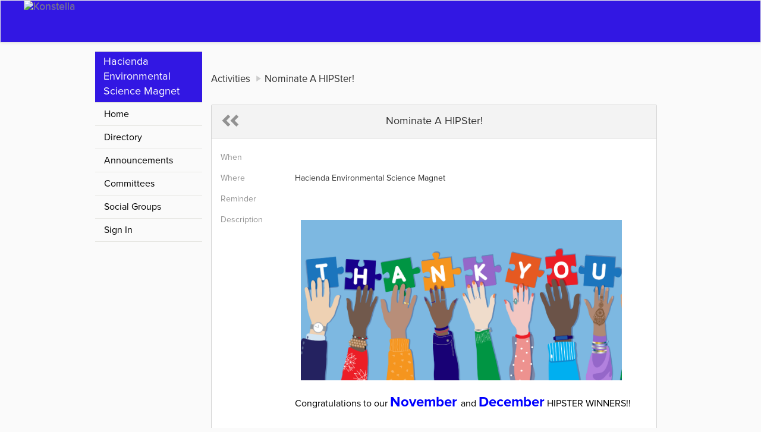

--- FILE ---
content_type: text/html; charset=utf-8
request_url: https://www.konstella.com/school/Hacienda%20Environmental%20Science%20Magnet/596bbf6ae4b0a1cccef75cc2/activities/Nominate%20A%20HIPSter!/63966f9e9b989b3a44fb73c1.html
body_size: 4217
content:

    




<!DOCTYPE html>

    <!--[if lt IE 7 ]> <html class="ie6" lang="en-us" ng-app="aawe"> <![endif]-->
    <!--[if IE 7 ]>    <html class="ie7" lang="en-us" ng-app="aawe"> <![endif]-->
    <!--[if IE 8 ]>    <html class="ie8" lang="en-us" ng-app="aawe"> <![endif]-->
    <!--[if IE 9 ]>    <html class="ie9" lang="en-us" ng-app="aawe"> <![endif]-->
    <!--[if (gt IE 9)|!(IE)]><!--> <html class="" lang="en-us" ng-app="aawe"> <!--<![endif]-->
    
<head>
    <meta charset="utf-8">
    <meta name="keywords" content=" Hacienda Environmental Science Magnet,pta,pto,school,communication,room parent,class parent,committee,volunteer,sign-up,sign up,signup,event,calendar,text messaging">
    <meta property="og:description" content=" Congratulations to our November and December HIPSTER WINNERS!!   August HIPSTER award winners: •Ms. Griffeth -nominated by parents in her class, Best Teacher Ever!! •Nikki Pirotta-leading 2023 kinder kickoff •Jeannie Entin-For sprout leadership •Jennifer Scarpino- sprouts lesson bin support    September HIPSTER award winners: •Rebecca Richmond -staff snack day appreciation •Preeti Jain -Art vista docent and nominated by Ms. Nance •Christina Barkley-Project cornerstone docent, nominated by Ms. Nance •Keely Berg -recognition for work on Hawkwarts dance •Mr. Marcelo-all his work and dedication to our school campus   October HIPSTERS Award winners: •Jennifer Scarpino-Traffic Circle (Jennifer has been a faithful volunteer with traffic circle. She works hard and such a joy to work with)  •Haddie Lyon’s-Traffic Circle  •June Wong-Traffic Circle  •Catherine Bush-Traffic Circle  •Mrs. Escalante-Fall Festival-Staff volunteer •Mrs. Hollenbeck-Fall Festival-Staff Volunteer/Dining night out    November HIPSTER AWARDS: •Mary Fiero-for her amazing work in the 5th grade food forest, as well as her support in sprouts and the morning traffic circle!  •Erin Wildemuth- for her support of the morning traffic circle this year!  •Mrs. Bonfiglio- She has gone above and beyond In her support of room 29 as the long term sub and the support of her students!  December HIPSTER AWARDS: •Bernice Fung- for her support of international day and star party, Thank you for all you do!  •Fitan Khalil-for her support with the morning traffic circle, thank you!  •Mrs. Reid- for her support with Fall Festival set up and making kindergarten so much fun for her students and families! Thank you!      Thank you all for everything you do for our Hacienda community!!!   Is there a member of &quot;Hacienda Involved Parents and Staff&quot; who has been rocking either out loud or behind the scenes? This can be a teacher, parent or other community member who goes above and beyond. If so, nominate them today to be one of our monthly HIPSters. You can nominate anyone from the beginning of school in August until the final days of May. Click here to nominate them today. We would love to have winners for each month. They will win a prize, but more importantly they will get the recognition they deserve! , A free web-and-mobile based service built specifically for PTA/PTOs to streamline communications, increase volunteerism & foster close-knit parent communities." />
    <meta property="og:image" content="http://www.konstella.com/public/v2/img/email_poster.jpg" />
    <meta property="og:site_name" content="Konstella" />
    <meta property="og:title" content="Konstella" />
    <title>Nominate A HIPSter! - Hacienda Environmental Science Magnet - Private Parent Community</title>
    <link rel="shortcut icon" href="/public/v2/img/icon/106e9d48f406912d832dc900f3fd6b78-fav_icon_32.png">
    <base href="/">
    <link rel="stylesheet" media="screen" href="/public/v2/dist/vendor.min.css">
    <link rel="stylesheet" media="screen" href="/public/v2/dist/main.css">
    <script type="cssfont" src="/public/v2/dist/iconfont/iconfont.eot"></script>
    <script type="cssfont" src="/public/v2/dist/iconfont/iconfont.eot?#iefix"></script>
    <script type="cssfont" src="/public/v2/dist/iconfont/iconfont.woff"></script>
    <script type="cssfont" src="/public/v2/dist/iconfont/iconfont.ttf"></script>
    <script type="cssfont" src="/public/v2/dist/iconfont/iconfont.svg#iconfont"></script>
    <script type="cssfont" src="/public/v2/fonts/glyphicons-halflings-regular.eot"></script>
    <script type="cssfont" src="/public/v2/fonts/glyphicons-halflings-regular.svg"></script>
    <script type="cssfont" src="/public/v2/fonts/glyphicons-halflings-regular.ttf"></script>
    <script type="cssfont" src="/public/v2/fonts/glyphicons-halflings-regular.woff"></script>
    <script type="cssfont" src="/public/v2/fonts/glyphicons-halflings-regular.woff2"></script>
    <script type="cssfont" src="/public/v2/fonts/ProximaNova-Bold.otf"></script>
    <script type="cssfont" src="/public/v2/fonts/ProximaNova-Light.otf"></script>
    <script type="cssfont" src="/public/v2/fonts/ProximaNova-LightItalic.otf"></script>
    <script type="cssfont" src="/public/v2/fonts/ProximaNova-Reg.otf"></script>
    <script type="cssfont" src="/public/v2/fonts/ProximaNova-RegItalic.otf"></script>
    <script type="cssfont" src="/public/v2/fonts/ProximaNova-Regular.otf"></script>
    <script type="cssfont" src="/public/v2/fonts/ProximaNova-RegularItalic.otf"></script>
    <script type="cssfont" src="/public/v2/fonts/ProximaNova-Sbold.otf"></script>
    <script type="cssfont" src="/public/v2/fonts/ProximaNova-SboldItalic.otf"></script>
    <script type="cssfont" src="/public/v2/fonts/ProximaNova-Semibold.otf"></script>
    <script type="cssfont" src="/public/v2/fonts/ProximaNova-SemiboldItalic.otf"></script>
    <style type="text/css">
    #main-navbar {
        background: #1abc9c ;
        border-radius:0 ;
    }
    .navbar-brand {
        height: 70px ;
        padding: 0 ;
    }
    .navbar-brand > img {
        height: 63px ; ;
    }
    html, body {
        overflow: auto ;
    }
    .school-name {
        font-size: 18px ;
        color: #FFF ;
        background: #1abc9c ;
        padding: 5px 14px ;
    }
        #introduction{
            min-height: 650px;
        }
    #introduction .main-container{
        padding-left: 140px;
    }
    #introduction .main-container .left-menu {
        width: 180px;
        float: left;
        top: -26px;
    }
        footer {
            color: #FFF;
            background-color: #444444;
            font-size: 1.2em;
            padding: 15px;
        }
    #calendar-container .fc-past.fc-event{
            background-color: #ececec !important;
            border-color: #ececec !important;
            color: #777 !important;
        }
    #calendar-container .fc-event {
            background-color: #D6F7F4;
            border-color: #D6F7F4;
            color: #333 ;
        }
        body{
            min-width: inherit;
        }
        .ka-nav-toggle {
            display:none;
        }
        @media screen and (max-width: 750px) {
            #introduction .main-container .left-menu.open {
                left:0;
            }

            #introduction .main-container .left-menu {
                display: block;
                left: -180px;
                background: #FFF;
            }
            .ka-nav-toggle {
                display: block;
                position: absolute;
                right: -34px;
                top: 0px;
                background: #1abc9c;
                width: 40px;
                text-align: right;
                font-size: 25px;
                padding-right: 5px;
                color: #FFF;
                cursor: pointer;
            }
            #introduction .main-container{
                padding-left: 0px;
            }
        }
    </style>
    
        
        <style type="text/css">
        #main-navbar {
        background: #1abc9c ;
        border-radius:0 ;
        }
        .navbar-brand {
        height: 70px ;
        padding: 0 ;
        }
        .navbar-brand > img {
        height: 63px ; ;
        }
        html, body {
        overflow: auto ;
        }
        </style>
    
        

    
</head>


    <body class="navbar-fixed-offset aawe-ka-theme-1" ontouchstart="" onunload="" ng-cloak>
        
<noscript>To use Konstella, please enable JavaScript.</noscript>
<style type="text/css">

    
        #main-navbar, .school-name {
        background-color: rgb(50,23,227)
        }
        #introduction .main-container .left-menu .nav-pills li.active{
        border-left-color:rgb(50,23,227)
        }
    


            

</style>
<nav class="navbar navbar-default" role="navigation" id="main-navbar">
    <div class="container">
        <div class="row">
            <a href="/p/HACIENDA" class="navbar-brand col-md-3">
                <img alt="Konstella" src="/api/schools/596bbf6ae4b0a1cccef75cc2/@publicPageSetting/@logo">
            </a>
            <div class="navbar-right">
            </div>
        </div>
    </div>
</nav>

        <div id="introduction" ng-controller="PublicSchoolControl" class="school-pages">
            <div class="main-container">
                <div class="main-content">
                    <ol class="breadcrumb">
                        <li><span>Activities</span></li>
                        <li><span>Nominate A HIPSter!</span></li>
                    </ol>
                    <div class="ka-panel">
                        <div class="ka-block activity-details form-horizontal">
                            <div class="ka-panel-title">
                                <a class="back-button link-gray" onclick="javascript:history.back()"> <span class="glyphicon glyphicon-chevron-left"></span><span class="glyphicon glyphicon-chevron-left"></span></a>
                                <span>Nominate A HIPSter!</span>
                            </div>
                            
                                <div class="form-group" style="margin-bottom: 8px;">
                                    <label class="col-xs-2 control-label">When</label>
                                    <div class="col-xs-10 no-input">
                                        <span>
                                            
                                                
                                                    
                                                
                                            
                                        </span>
                                    </div>
                                </div>
                            
                            
                                <div class="form-group" style="margin-bottom: 8px;">
                                    <label class="col-xs-2 control-label">Where</label>
                                    <div class="col-xs-10 no-input">
                                        <span>
                                            Hacienda Environmental Science Magnet
                                        </span>
                                    </div>
                                </div>
                            
                            
                                <div class="form-group" style="margin-bottom: 8px;">
                                    <label class="col-xs-2 control-label">Reminder</label>
                                    <div class="col-xs-10 no-input">
                                        <span>
                                            
                                        </span>
                                    </div>
                                </div>
                            
                            
                                <div class="form-group">
                                    <label class="col-xs-2 control-label">Description</label>
                                    <div class="col-xs-10 no-input">
                                        <div class="description-container" style="width: 600px ; margin: 0px auto ;">
                                            <div class="detail-description">
                                            <p style="text-align: left;"><span style="background-color: #ffffff; color: #000000; font-size: 12pt;"><img style="margin: 10px;" src="https://konstella-attachments.s3.amazonaws.com/64dae06c47fc66af7dc72ac6%2FIMG_6781.png" width="540" /></span></p>
<p style="text-align: left;"><span style="background-color: #ffffff; color: #000000; font-size: 12pt;">Congratulations to our <span style="font-size: 18pt;"><strong><span style="color: #0000ff;">November</span> </strong></span>and <span style="font-size: 18pt;"><strong><span style="color: #0000ff;">December</span></strong></span> HIPSTER WINNERS!!</span></p>
<p style="text-align: left;">&nbsp;</p>
<p style="text-align: left;"><span style="color: #3366ff; font-family: helvetica; font-size: 10pt;"><strong>August HIPSTER award winners:</strong></span><br /><span style="font-family: helvetica; font-size: 10pt;">&bull;Ms. Griffeth -nominated by parents in her class, Best Teacher Ever!!</span><br /><span style="font-family: helvetica; font-size: 10pt;">&bull;Nikki Pirotta-leading 2023 kinder kickoff</span><br /><span style="font-family: helvetica; font-size: 10pt;">&bull;Jeannie Entin-For sprout leadership</span><br /><span style="font-family: helvetica; font-size: 10pt;">&bull;Jennifer Scarpino- sprouts lesson bin support&nbsp;</span></p>
<p style="text-align: left;">&nbsp;</p>
<p style="text-align: left;"><span style="color: #3366ff; font-family: helvetica; font-size: 10pt;"><strong>September HIPSTER award winners:</strong></span><br /><span style="font-family: helvetica; font-size: 10pt;">&bull;Rebecca Richmond -staff snack day appreciation</span><br /><span style="font-family: helvetica; font-size: 10pt;">&bull;Preeti Jain -Art vista docent and nominated&nbsp;by Ms. Nance</span><br /><span style="font-family: helvetica; font-size: 10pt;">&bull;Christina Barkley-Project cornerstone docent, nominated by Ms. Nance</span><br /><span style="font-family: helvetica; font-size: 10pt;">&bull;Keely Berg -recognition&nbsp;for work on Hawkwarts dance</span><br /><span style="font-family: helvetica; font-size: 10pt;">&bull;Mr. Marcelo-all his work and dedication to our school campus</span></p>
<p style="text-align: left;">&nbsp;</p>
<p style="text-align: left;"><span style="color: #3366ff; font-family: helvetica; font-size: 10pt;"><strong>October HIPSTERS Award winners:</strong></span><br /><span style="font-family: helvetica; font-size: 10pt;">&bull;Jennifer Scarpino-Traffic Circle (Jennifer has been a faithful volunteer with traffic circle. She works hard and such a joy to work with)&nbsp;</span><br /><span style="font-family: helvetica; font-size: 10pt;">&bull;Haddie Lyon&rsquo;s-Traffic Circle&nbsp;</span><br /><span style="font-family: helvetica; font-size: 10pt;">&bull;June Wong-Traffic Circle&nbsp;</span><br /><span style="font-family: helvetica; font-size: 10pt;">&bull;Catherine Bush-Traffic Circle&nbsp;</span><br /><span style="font-family: helvetica; font-size: 10pt;">&bull;Mrs. Escalante-Fall Festival-Staff volunteer</span><br /><span style="font-family: helvetica; font-size: 10pt;">&bull;Mrs. Hollenbeck-Fall Festival-Staff Volunteer/Dining night out&nbsp;</span></p>
<p style="text-align: left;">&nbsp;</p>
<p style="text-align: left;"><span style="color: #0000ff;"><strong>November HIPSTER AWARDS:</strong></span><br />&bull;Mary Fiero-for her amazing work in the 5th grade food forest, as well as her support in sprouts and the morning traffic circle!&nbsp;<br />&bull;Erin Wildemuth- for her support of the morning traffic circle this year!&nbsp;<br />&bull;Mrs. Bonfiglio- She has gone above and beyond In her support of room 29 as the long term sub and the support of her students!&nbsp;</p>
<p style="text-align: left;"><br /><span style="color: #0000ff;">December HIPSTER AWARDS:</span><br />&bull;Bernice Fung- for her support of international day and star party, Thank you for all you do!&nbsp;<br />&bull;Fitan Khalil-for her support with the morning traffic circle, thank you!&nbsp;<br />&bull;Mrs. Reid- for her support with Fall Festival set up and making kindergarten so much fun for her students and families! Thank you!&nbsp;</p>
<div>&nbsp;</div>
<div>&nbsp;</div>
<p style="text-align: left;"><span style="background-color: #ffffff; color: #000000; font-size: 12pt;">Thank you all for everything you do for our Hacienda community!!!</span></p>
<p style="text-align: left;">&nbsp;</p>
<p style="text-align: left;"><span style="background-color: #ffffff; color: #000000; font-size: 12pt;">Is there a member of "Hacienda Involved Parents and Staff" who has been rocking either out loud or behind the scenes? This can be a teacher, parent or other community member who goes above and beyond.&nbsp;If so, nominate them today to be one of our monthly HIPSters. You can nominate anyone from the beginning of school in August until the final days of May. <strong><span style="color: #3366ff;"><a style="color: #3366ff;" href="https://docs.google.com/forms/d/e/1FAIpQLSfHdnkOvoVmXUZ9kRrvy9oYHNREiPAM7VRgW3d7fzgo1SLShw/viewform?usp=sf_link">Click here to nominate them today.</a></span></strong>&nbsp;We would love to have winners for each month. They will win a prize, but more importantly they will get the recognition they deserve!</span>&nbsp;</p>
                                            </div>
                                        </div>
                                    </div>
                                </div>
                            

                            <div class="form-group">
                                <div class="col-xs-12 text-center">
                                    <a class="guide-sign-up-for-other" href="/activity-details.html?activityId=63966f9e9b989b3a44fb73c1">View Details</a>
                                </div>
                            </div>


                            

                            


                            
                                
                            



                        </div>

                    </div>
                </div>
                <div class="left-menu">
                    <ul class="nav nav-pills nav-stacked">
                        <li><div class="school-name">Hacienda Environmental Science Magnet</div></li>
                        <li><a href="/school/Hacienda%20Environmental%20Science%20Magnet/596bbf6ae4b0a1cccef75cc2/">Home</a></li>
                        <li><a href="/school/Hacienda%20Environmental%20Science%20Magnet/596bbf6ae4b0a1cccef75cc2/directory.html">Directory</a></li>
                        
                        
                            <li><a href="/school/Hacienda%20Environmental%20Science%20Magnet/596bbf6ae4b0a1cccef75cc2/announcements.html">Announcements</a></li>
                        
                        
                        
                            <li><a href="/school/Hacienda%20Environmental%20Science%20Magnet/596bbf6ae4b0a1cccef75cc2/committees.html">Committees</a></li>
                        
                        
                            <li><a href="/school/Hacienda%20Environmental%20Science%20Magnet/596bbf6ae4b0a1cccef75cc2/groups.html">Social Groups</a></li>
                        

                        <li><a href="/signin.html">Sign In</a></li>
                    </ul>
                </div>
            </div>
        </div>
        
<footer>
    <div class="container text-center">
        Address: 1290 Kimberly Dr, San Jose, CA 95118
    </div>
</footer>


    </body>
</html>
